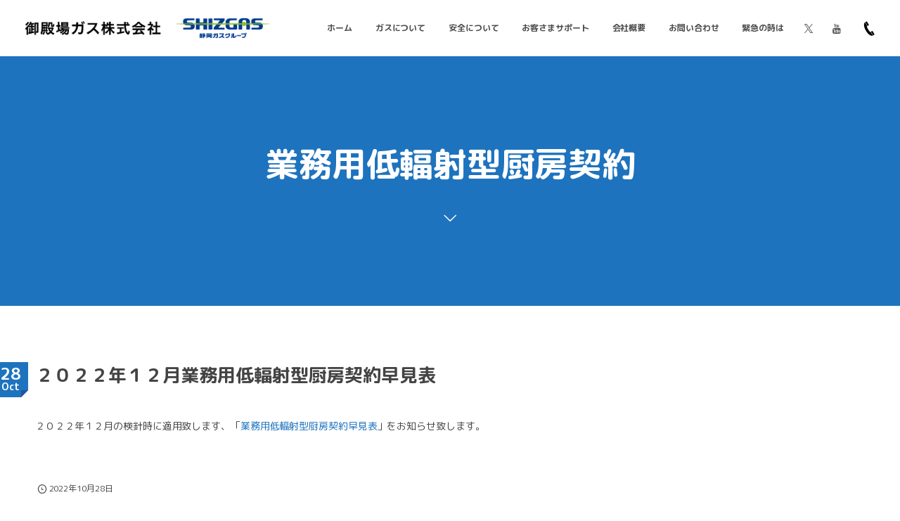

--- FILE ---
content_type: text/html; charset=UTF-8
request_url: https://gotemba-gas.jp/post-1451/
body_size: 37507
content:
<!DOCTYPE html>
<html lang="ja"><head prefix="og: http://ogp.me/ns# fb: http://ogp.me/ns/fb# article: http://ogp.me/ns/article#"><meta charset="utf-8" />
<meta name="viewport" content="width=device-width,initial-scale=1,minimum-scale=1,user-scalable=yes" /><meta name="description" content="２０２２年１２月の検針時に適用致します、「業務用低輻射型厨房契約早見表」をお知らせ致します。" /><meta name="keywords" content="" /><meta property="og:title" content="２０２２年１２月業務用低輻射型厨房契約早見表" /><meta property="og:type" content="article" /><meta property="og:url" content="https://gotemba-gas.jp/post-1451/" /><meta property="og:image" content="https://gotemba-gas.jp/wp-content/themes/dp-macchiato/img/post_thumbnail/noimage.png" /><meta property="og:image:width" content="1200" /><meta property="og:image:height" content="800" /><meta property="og:description" content="２０２２年１２月の検針時に適用致します、「業務用低輻射型厨房契約早見表」をお知らせ致します。" /><meta property="og:site_name" content="御殿場ガス株式会社" /><link rel="canonical" href="https://gotemba-gas.jp/post-1451/" /><title>２０２２年１２月業務用低輻射型厨房契約早見表  |  御殿場ガス株式会社</title>
<meta name='robots' content='max-image-preview:large' />
<link rel="dns-prefetch" href="//connect.facebook.net" /><link rel="dns-prefetch" href="//secure.gravatar.com" /><link rel="dns-prefetch" href="//api.pinterest.com" /><link rel="dns-prefetch" href="//jsoon.digitiminimi.com" /><link rel="dns-prefetch" href="//b.hatena.ne.jp" /><link rel="dns-prefetch" href="//platform.twitter.com" /><meta http-equiv="Last-Modified" content="金, 28 10月 2022 15:21:13 +0900" /><link rel='dns-prefetch' href='//ajax.googleapis.com' />
<link rel='dns-prefetch' href='//www.googletagmanager.com' />
<link rel="alternate" type="application/rss+xml" title="御殿場ガス株式会社 &raquo; フィード" href="https://gotemba-gas.jp/feed/" />
<link rel="alternate" type="application/rss+xml" title="御殿場ガス株式会社 &raquo; コメントフィード" href="https://gotemba-gas.jp/comments/feed/" />
<link rel="alternate" title="oEmbed (JSON)" type="application/json+oembed" href="https://gotemba-gas.jp/wp-json/oembed/1.0/embed?url=https%3A%2F%2Fgotemba-gas.jp%2Fpost-1451%2F" />
<link rel="alternate" title="oEmbed (XML)" type="text/xml+oembed" href="https://gotemba-gas.jp/wp-json/oembed/1.0/embed?url=https%3A%2F%2Fgotemba-gas.jp%2Fpost-1451%2F&#038;format=xml" />
<style id='wp-img-auto-sizes-contain-inline-css' type='text/css'>
img:is([sizes=auto i],[sizes^="auto," i]){contain-intrinsic-size:3000px 1500px}
/*# sourceURL=wp-img-auto-sizes-contain-inline-css */
</style>
<style id='wp-emoji-styles-inline-css' type='text/css'>

	img.wp-smiley, img.emoji {
		display: inline !important;
		border: none !important;
		box-shadow: none !important;
		height: 1em !important;
		width: 1em !important;
		margin: 0 0.07em !important;
		vertical-align: -0.1em !important;
		background: none !important;
		padding: 0 !important;
	}
/*# sourceURL=wp-emoji-styles-inline-css */
</style>
<style id='wp-block-library-inline-css' type='text/css'>
:root{--wp-block-synced-color:#7a00df;--wp-block-synced-color--rgb:122,0,223;--wp-bound-block-color:var(--wp-block-synced-color);--wp-editor-canvas-background:#ddd;--wp-admin-theme-color:#007cba;--wp-admin-theme-color--rgb:0,124,186;--wp-admin-theme-color-darker-10:#006ba1;--wp-admin-theme-color-darker-10--rgb:0,107,160.5;--wp-admin-theme-color-darker-20:#005a87;--wp-admin-theme-color-darker-20--rgb:0,90,135;--wp-admin-border-width-focus:2px}@media (min-resolution:192dpi){:root{--wp-admin-border-width-focus:1.5px}}.wp-element-button{cursor:pointer}:root .has-very-light-gray-background-color{background-color:#eee}:root .has-very-dark-gray-background-color{background-color:#313131}:root .has-very-light-gray-color{color:#eee}:root .has-very-dark-gray-color{color:#313131}:root .has-vivid-green-cyan-to-vivid-cyan-blue-gradient-background{background:linear-gradient(135deg,#00d084,#0693e3)}:root .has-purple-crush-gradient-background{background:linear-gradient(135deg,#34e2e4,#4721fb 50%,#ab1dfe)}:root .has-hazy-dawn-gradient-background{background:linear-gradient(135deg,#faaca8,#dad0ec)}:root .has-subdued-olive-gradient-background{background:linear-gradient(135deg,#fafae1,#67a671)}:root .has-atomic-cream-gradient-background{background:linear-gradient(135deg,#fdd79a,#004a59)}:root .has-nightshade-gradient-background{background:linear-gradient(135deg,#330968,#31cdcf)}:root .has-midnight-gradient-background{background:linear-gradient(135deg,#020381,#2874fc)}:root{--wp--preset--font-size--normal:16px;--wp--preset--font-size--huge:42px}.has-regular-font-size{font-size:1em}.has-larger-font-size{font-size:2.625em}.has-normal-font-size{font-size:var(--wp--preset--font-size--normal)}.has-huge-font-size{font-size:var(--wp--preset--font-size--huge)}.has-text-align-center{text-align:center}.has-text-align-left{text-align:left}.has-text-align-right{text-align:right}.has-fit-text{white-space:nowrap!important}#end-resizable-editor-section{display:none}.aligncenter{clear:both}.items-justified-left{justify-content:flex-start}.items-justified-center{justify-content:center}.items-justified-right{justify-content:flex-end}.items-justified-space-between{justify-content:space-between}.screen-reader-text{border:0;clip-path:inset(50%);height:1px;margin:-1px;overflow:hidden;padding:0;position:absolute;width:1px;word-wrap:normal!important}.screen-reader-text:focus{background-color:#ddd;clip-path:none;color:#444;display:block;font-size:1em;height:auto;left:5px;line-height:normal;padding:15px 23px 14px;text-decoration:none;top:5px;width:auto;z-index:100000}html :where(.has-border-color){border-style:solid}html :where([style*=border-top-color]){border-top-style:solid}html :where([style*=border-right-color]){border-right-style:solid}html :where([style*=border-bottom-color]){border-bottom-style:solid}html :where([style*=border-left-color]){border-left-style:solid}html :where([style*=border-width]){border-style:solid}html :where([style*=border-top-width]){border-top-style:solid}html :where([style*=border-right-width]){border-right-style:solid}html :where([style*=border-bottom-width]){border-bottom-style:solid}html :where([style*=border-left-width]){border-left-style:solid}html :where(img[class*=wp-image-]){height:auto;max-width:100%}:where(figure){margin:0 0 1em}html :where(.is-position-sticky){--wp-admin--admin-bar--position-offset:var(--wp-admin--admin-bar--height,0px)}@media screen and (max-width:600px){html :where(.is-position-sticky){--wp-admin--admin-bar--position-offset:0px}}

/*# sourceURL=wp-block-library-inline-css */
</style><style id='global-styles-inline-css' type='text/css'>
:root{--wp--preset--aspect-ratio--square: 1;--wp--preset--aspect-ratio--4-3: 4/3;--wp--preset--aspect-ratio--3-4: 3/4;--wp--preset--aspect-ratio--3-2: 3/2;--wp--preset--aspect-ratio--2-3: 2/3;--wp--preset--aspect-ratio--16-9: 16/9;--wp--preset--aspect-ratio--9-16: 9/16;--wp--preset--color--black: #000000;--wp--preset--color--cyan-bluish-gray: #abb8c3;--wp--preset--color--white: #ffffff;--wp--preset--color--pale-pink: #f78da7;--wp--preset--color--vivid-red: #cf2e2e;--wp--preset--color--luminous-vivid-orange: #ff6900;--wp--preset--color--luminous-vivid-amber: #fcb900;--wp--preset--color--light-green-cyan: #7bdcb5;--wp--preset--color--vivid-green-cyan: #00d084;--wp--preset--color--pale-cyan-blue: #8ed1fc;--wp--preset--color--vivid-cyan-blue: #0693e3;--wp--preset--color--vivid-purple: #9b51e0;--wp--preset--gradient--vivid-cyan-blue-to-vivid-purple: linear-gradient(135deg,rgb(6,147,227) 0%,rgb(155,81,224) 100%);--wp--preset--gradient--light-green-cyan-to-vivid-green-cyan: linear-gradient(135deg,rgb(122,220,180) 0%,rgb(0,208,130) 100%);--wp--preset--gradient--luminous-vivid-amber-to-luminous-vivid-orange: linear-gradient(135deg,rgb(252,185,0) 0%,rgb(255,105,0) 100%);--wp--preset--gradient--luminous-vivid-orange-to-vivid-red: linear-gradient(135deg,rgb(255,105,0) 0%,rgb(207,46,46) 100%);--wp--preset--gradient--very-light-gray-to-cyan-bluish-gray: linear-gradient(135deg,rgb(238,238,238) 0%,rgb(169,184,195) 100%);--wp--preset--gradient--cool-to-warm-spectrum: linear-gradient(135deg,rgb(74,234,220) 0%,rgb(151,120,209) 20%,rgb(207,42,186) 40%,rgb(238,44,130) 60%,rgb(251,105,98) 80%,rgb(254,248,76) 100%);--wp--preset--gradient--blush-light-purple: linear-gradient(135deg,rgb(255,206,236) 0%,rgb(152,150,240) 100%);--wp--preset--gradient--blush-bordeaux: linear-gradient(135deg,rgb(254,205,165) 0%,rgb(254,45,45) 50%,rgb(107,0,62) 100%);--wp--preset--gradient--luminous-dusk: linear-gradient(135deg,rgb(255,203,112) 0%,rgb(199,81,192) 50%,rgb(65,88,208) 100%);--wp--preset--gradient--pale-ocean: linear-gradient(135deg,rgb(255,245,203) 0%,rgb(182,227,212) 50%,rgb(51,167,181) 100%);--wp--preset--gradient--electric-grass: linear-gradient(135deg,rgb(202,248,128) 0%,rgb(113,206,126) 100%);--wp--preset--gradient--midnight: linear-gradient(135deg,rgb(2,3,129) 0%,rgb(40,116,252) 100%);--wp--preset--font-size--small: 13px;--wp--preset--font-size--medium: 20px;--wp--preset--font-size--large: 36px;--wp--preset--font-size--x-large: 42px;--wp--preset--spacing--20: 0.44rem;--wp--preset--spacing--30: 0.67rem;--wp--preset--spacing--40: 1rem;--wp--preset--spacing--50: 1.5rem;--wp--preset--spacing--60: 2.25rem;--wp--preset--spacing--70: 3.38rem;--wp--preset--spacing--80: 5.06rem;--wp--preset--shadow--natural: 6px 6px 9px rgba(0, 0, 0, 0.2);--wp--preset--shadow--deep: 12px 12px 50px rgba(0, 0, 0, 0.4);--wp--preset--shadow--sharp: 6px 6px 0px rgba(0, 0, 0, 0.2);--wp--preset--shadow--outlined: 6px 6px 0px -3px rgb(255, 255, 255), 6px 6px rgb(0, 0, 0);--wp--preset--shadow--crisp: 6px 6px 0px rgb(0, 0, 0);}:where(.is-layout-flex){gap: 0.5em;}:where(.is-layout-grid){gap: 0.5em;}body .is-layout-flex{display: flex;}.is-layout-flex{flex-wrap: wrap;align-items: center;}.is-layout-flex > :is(*, div){margin: 0;}body .is-layout-grid{display: grid;}.is-layout-grid > :is(*, div){margin: 0;}:where(.wp-block-columns.is-layout-flex){gap: 2em;}:where(.wp-block-columns.is-layout-grid){gap: 2em;}:where(.wp-block-post-template.is-layout-flex){gap: 1.25em;}:where(.wp-block-post-template.is-layout-grid){gap: 1.25em;}.has-black-color{color: var(--wp--preset--color--black) !important;}.has-cyan-bluish-gray-color{color: var(--wp--preset--color--cyan-bluish-gray) !important;}.has-white-color{color: var(--wp--preset--color--white) !important;}.has-pale-pink-color{color: var(--wp--preset--color--pale-pink) !important;}.has-vivid-red-color{color: var(--wp--preset--color--vivid-red) !important;}.has-luminous-vivid-orange-color{color: var(--wp--preset--color--luminous-vivid-orange) !important;}.has-luminous-vivid-amber-color{color: var(--wp--preset--color--luminous-vivid-amber) !important;}.has-light-green-cyan-color{color: var(--wp--preset--color--light-green-cyan) !important;}.has-vivid-green-cyan-color{color: var(--wp--preset--color--vivid-green-cyan) !important;}.has-pale-cyan-blue-color{color: var(--wp--preset--color--pale-cyan-blue) !important;}.has-vivid-cyan-blue-color{color: var(--wp--preset--color--vivid-cyan-blue) !important;}.has-vivid-purple-color{color: var(--wp--preset--color--vivid-purple) !important;}.has-black-background-color{background-color: var(--wp--preset--color--black) !important;}.has-cyan-bluish-gray-background-color{background-color: var(--wp--preset--color--cyan-bluish-gray) !important;}.has-white-background-color{background-color: var(--wp--preset--color--white) !important;}.has-pale-pink-background-color{background-color: var(--wp--preset--color--pale-pink) !important;}.has-vivid-red-background-color{background-color: var(--wp--preset--color--vivid-red) !important;}.has-luminous-vivid-orange-background-color{background-color: var(--wp--preset--color--luminous-vivid-orange) !important;}.has-luminous-vivid-amber-background-color{background-color: var(--wp--preset--color--luminous-vivid-amber) !important;}.has-light-green-cyan-background-color{background-color: var(--wp--preset--color--light-green-cyan) !important;}.has-vivid-green-cyan-background-color{background-color: var(--wp--preset--color--vivid-green-cyan) !important;}.has-pale-cyan-blue-background-color{background-color: var(--wp--preset--color--pale-cyan-blue) !important;}.has-vivid-cyan-blue-background-color{background-color: var(--wp--preset--color--vivid-cyan-blue) !important;}.has-vivid-purple-background-color{background-color: var(--wp--preset--color--vivid-purple) !important;}.has-black-border-color{border-color: var(--wp--preset--color--black) !important;}.has-cyan-bluish-gray-border-color{border-color: var(--wp--preset--color--cyan-bluish-gray) !important;}.has-white-border-color{border-color: var(--wp--preset--color--white) !important;}.has-pale-pink-border-color{border-color: var(--wp--preset--color--pale-pink) !important;}.has-vivid-red-border-color{border-color: var(--wp--preset--color--vivid-red) !important;}.has-luminous-vivid-orange-border-color{border-color: var(--wp--preset--color--luminous-vivid-orange) !important;}.has-luminous-vivid-amber-border-color{border-color: var(--wp--preset--color--luminous-vivid-amber) !important;}.has-light-green-cyan-border-color{border-color: var(--wp--preset--color--light-green-cyan) !important;}.has-vivid-green-cyan-border-color{border-color: var(--wp--preset--color--vivid-green-cyan) !important;}.has-pale-cyan-blue-border-color{border-color: var(--wp--preset--color--pale-cyan-blue) !important;}.has-vivid-cyan-blue-border-color{border-color: var(--wp--preset--color--vivid-cyan-blue) !important;}.has-vivid-purple-border-color{border-color: var(--wp--preset--color--vivid-purple) !important;}.has-vivid-cyan-blue-to-vivid-purple-gradient-background{background: var(--wp--preset--gradient--vivid-cyan-blue-to-vivid-purple) !important;}.has-light-green-cyan-to-vivid-green-cyan-gradient-background{background: var(--wp--preset--gradient--light-green-cyan-to-vivid-green-cyan) !important;}.has-luminous-vivid-amber-to-luminous-vivid-orange-gradient-background{background: var(--wp--preset--gradient--luminous-vivid-amber-to-luminous-vivid-orange) !important;}.has-luminous-vivid-orange-to-vivid-red-gradient-background{background: var(--wp--preset--gradient--luminous-vivid-orange-to-vivid-red) !important;}.has-very-light-gray-to-cyan-bluish-gray-gradient-background{background: var(--wp--preset--gradient--very-light-gray-to-cyan-bluish-gray) !important;}.has-cool-to-warm-spectrum-gradient-background{background: var(--wp--preset--gradient--cool-to-warm-spectrum) !important;}.has-blush-light-purple-gradient-background{background: var(--wp--preset--gradient--blush-light-purple) !important;}.has-blush-bordeaux-gradient-background{background: var(--wp--preset--gradient--blush-bordeaux) !important;}.has-luminous-dusk-gradient-background{background: var(--wp--preset--gradient--luminous-dusk) !important;}.has-pale-ocean-gradient-background{background: var(--wp--preset--gradient--pale-ocean) !important;}.has-electric-grass-gradient-background{background: var(--wp--preset--gradient--electric-grass) !important;}.has-midnight-gradient-background{background: var(--wp--preset--gradient--midnight) !important;}.has-small-font-size{font-size: var(--wp--preset--font-size--small) !important;}.has-medium-font-size{font-size: var(--wp--preset--font-size--medium) !important;}.has-large-font-size{font-size: var(--wp--preset--font-size--large) !important;}.has-x-large-font-size{font-size: var(--wp--preset--font-size--x-large) !important;}
/*# sourceURL=global-styles-inline-css */
</style>

<style id='classic-theme-styles-inline-css' type='text/css'>
/*! This file is auto-generated */
.wp-block-button__link{color:#fff;background-color:#32373c;border-radius:9999px;box-shadow:none;text-decoration:none;padding:calc(.667em + 2px) calc(1.333em + 2px);font-size:1.125em}.wp-block-file__button{background:#32373c;color:#fff;text-decoration:none}
/*# sourceURL=/wp-includes/css/classic-themes.min.css */
</style>
<link rel='stylesheet' id='wpsm_ac-font-awesome-front-css' href='https://gotemba-gas.jp/wp-content/plugins/responsive-accordion-and-collapse/css/font-awesome/css/font-awesome.min.css?ver=6.9' type='text/css' media='all' />
<link rel='stylesheet' id='wpsm_ac_bootstrap-front-css' href='https://gotemba-gas.jp/wp-content/plugins/responsive-accordion-and-collapse/css/bootstrap-front.css?ver=6.9' type='text/css' media='all' />
<link rel='stylesheet' id='widgetopts-styles-css' href='https://gotemba-gas.jp/wp-content/plugins/widget-options/assets/css/widget-options.css?ver=4.1.3' type='text/css' media='all' />
<link rel='stylesheet' id='dp-wp-block-library-css' href='https://gotemba-gas.jp/wp-content/themes/dp-macchiato/css/wp-blocks.css?ver=2.2.8.3' type='text/css' media='all' />
<link rel='stylesheet' id='digipress-css' href='https://gotemba-gas.jp/wp-content/themes/dp-macchiato/css/style.css?ver=20240401030040' type='text/css' media='all' />
<link rel='stylesheet' id='dp-shortcodes-css' href='https://gotemba-gas.jp/wp-content/plugins/shortcodes-for-digipress/css/style.css?ver=20211112085249' type='text/css' media='all' />
<link rel='stylesheet' id='wow-css' href='https://gotemba-gas.jp/wp-content/themes/dp-macchiato/css/animate.css?ver=2.2.8.3' type='text/css' media='all' />
<link rel='stylesheet' id='chld_thm_cfg_child-css' href='https://gotemba-gas.jp/wp-content/themes/dp-macchiato-child/style.css?ver=2.2.4.9.1637200688' type='text/css' media='all' />
<link rel='stylesheet' id='dp-visual-css' href='https://gotemba-gas.jp/wp-content/uploads/digipress/macchiato/css/visual-custom.css?ver=20260115042912' type='text/css' media='all' />
<!--n2css--><!--n2js--><script src="https://ajax.googleapis.com/ajax/libs/jquery/3.6.0/jquery.min.js?ver=6.9" id="jquery-js"></script>

<!-- Site Kit によって追加された Google タグ（gtag.js）スニペット -->
<!-- Google アナリティクス スニペット (Site Kit が追加) -->
<script src="https://www.googletagmanager.com/gtag/js?id=G-0D24N2Z8N3" id="google_gtagjs-js" async></script>
<script id="google_gtagjs-js-after">
/* <![CDATA[ */
window.dataLayer = window.dataLayer || [];function gtag(){dataLayer.push(arguments);}
gtag("set","linker",{"domains":["gotemba-gas.jp"]});
gtag("js", new Date());
gtag("set", "developer_id.dZTNiMT", true);
gtag("config", "G-0D24N2Z8N3");
//# sourceURL=google_gtagjs-js-after
/* ]]> */
</script>
<link rel="https://api.w.org/" href="https://gotemba-gas.jp/wp-json/" /><link rel="alternate" title="JSON" type="application/json" href="https://gotemba-gas.jp/wp-json/wp/v2/posts/1451" /><link rel="EditURI" type="application/rsd+xml" title="RSD" href="https://gotemba-gas.jp/xmlrpc.php?rsd" />
<link rel='shortlink' href='https://gotemba-gas.jp/?p=1451' />
<!-- Favicon Rotator -->
<link rel="shortcut icon" href="https://gotemba-gas.jp/wp-content/uploads/2021/12/gg-favicon.png" />
<!-- End Favicon Rotator -->
<meta name="generator" content="Site Kit by Google 1.170.0" /><link rel="preconnect" href="https://fonts.gstatic.com" /><link href="https://fonts.googleapis.com/css2?family=M+PLUS+Rounded+1c:wght@400;700&display=swap" rel="stylesheet" /><script>j$=jQuery;</script><script>
$(function(){
  $('a[href^="#"]').click(function(){
    var speed = 500;
    var href= $(this).attr("href");
    var target = $(href == "#" || href == "" ? 'html' : href);
    //ヘッダーの高さを取得
    var header = $('header').height();
    //ヘッダーの高さを引く
    var position = target.offset().top - header;
    $("html, body").animate({scrollTop:position}, speed, "swing");
    return false;
  });
});
</script></head><body class="wp-singular post-template-default single single-post postid-1451 single-format-standard wp-theme-dp-macchiato wp-child-theme-dp-macchiato-child main-body" data-ct-sns-cache="true" data-ct-sns-cache-time="86400000"><header id="header_container" class="header_container pc"><div class="h_group"><h1 class="hd_title image no-cap wow fadeInDown"><a href="https://gotemba-gas.jp/" title="御殿場ガス株式会社"><img src="https://gotemba-gas.jp/wp-content/uploads/digipress/macchiato/title/gg_logo_01.png" alt="御殿場ガス株式会社" /></a></h1></div><div class="r_block"><nav id="global_menu_nav" class="global_menu_nav wow fadeInDown" data-wow-delay="0.3s"><ul id="global_menu_ul" class=""><li id="menu-item-44" class="menu-item menu-item-type-custom menu-item-object-custom menu-item-home"><a href="https://gotemba-gas.jp/" class="menu-link"><span class="menu-title">ホーム</span><span class="gnav-bd"></span></a></li>
<li id="menu-item-664" class="menu-item menu-item-type-custom menu-item-object-custom menu-item-has-children"><a class="menu-link"><span class="menu-title">ガスについて</span><span class="gnav-bd"></span></a>
<ul class="sub-menu">
	<li id="menu-item-48" class="menu-item menu-item-type-post_type menu-item-object-page"><a href="https://gotemba-gas.jp/toshigas/" class="menu-link"><span class="menu-title">都市ガスをご検討</span></a></li>
	<li id="menu-item-663" class="menu-item menu-item-type-post_type menu-item-object-page"><a href="https://gotemba-gas.jp/price/" class="menu-link"><span class="menu-title">ガス料金のご案内</span></a></li>
	<li id="menu-item-662" class="menu-item menu-item-type-post_type menu-item-object-page"><a href="https://gotemba-gas.jp/payment/" class="menu-link"><span class="menu-title">ガス料金支払いについて</span></a></li>
	<li id="menu-item-661" class="menu-item menu-item-type-post_type menu-item-object-page"><a href="https://gotemba-gas.jp/moving/" class="menu-link"><span class="menu-title">お引越しについて</span></a></li>
</ul>
</li>
<li id="menu-item-53" class="menu-item menu-item-type-post_type menu-item-object-page"><a href="https://gotemba-gas.jp/safety/" class="menu-link"><span class="menu-title">安全について</span><span class="gnav-bd"></span></a></li>
<li id="menu-item-45" class="menu-item menu-item-type-post_type menu-item-object-page"><a href="https://gotemba-gas.jp/faq/" class="menu-link"><span class="menu-title">お客さまサポート</span><span class="gnav-bd"></span></a></li>
<li id="menu-item-47" class="menu-item menu-item-type-post_type menu-item-object-page"><a href="https://gotemba-gas.jp/about/" class="menu-link"><span class="menu-title">会社概要</span><span class="gnav-bd"></span></a></li>
<li id="menu-item-46" class="menu-item menu-item-type-post_type menu-item-object-page"><a href="https://gotemba-gas.jp/contact/" class="menu-link"><span class="menu-title">お問い合わせ</span><span class="gnav-bd"></span></a></li>
<li id="menu-item-660" class="menu-item menu-item-type-post_type menu-item-object-page"><a href="https://gotemba-gas.jp/emergency/" class="menu-link"><span class="menu-title">緊急の時は</span><span class="gnav-bd"></span></a></li>
</ul></nav><div id="hd_misc_div" class="hd_misc_div wow fadeInDown" data-wow-delay="0.3s"><div class="hd_sns_links"><ul><li class="tw"><a href="https://twitter.com/gotembagas" title="Follow on Twitter" target="_blank"><i class="icon-twitter"></i></a></li><li class="youtube"><a href="https://www.youtube.com/channel/UC9OvcXX3r3AL5ak7peENP0A" title="YouTube" target="_blank"><i class="icon-youtube"></i></a></li></ul></div><div id="hd_tel"><a href="tel:0550-82-0876" class="icon-phone"><span>0550-82-0876</span></a></div></div></div><div id="expand_float_menu" class="expand_float_menu wow fadeInDown" data-wow-delay="0.3s"><i class="icon-menu"></i></div></header><div id="container" class="dp-container pc clearfix singular"><section class="ct-hd term-color17"><div class="ct-whole"><h2 class="hd-title"><span>業務用低輻射型厨房契約</span></h2><div class="title-desc"><i class="hd-arrow icon-down-open"></i></div></div></section><div class="content-wrap incontainer clearfix singular">
<div id="content" class="content one-col"><article id="post-1451" class="single-article post-1451 post type-post status-publish format-standard category-gyoumuteifukusyadanbou"><header class="sb- one-col"><div class="meta meta-date wow fadeInLeft"><time datetime="2022-10-28T15:21:13+09:00" class="updated"><span class="date_day_double">28</span><span class="date_month_en">Oct</span></time></div><h1 class="entry-title single-title wow fadeInLeft"><span>２０２２年１２月業務用低輻射型厨房契約早見表</span></h1></header><div class="entry entry-content"><p>２０２２年１２月の検針時に適用致します、「<a href="https://gotemba-gas.jp/wp-content/uploads/2022/10/202212業務用低輻射型厨房契約早見表.pdf" target="_blank" rel="noopener">業務用低輻射型厨房契約早見表</a>」をお知らせ致します。</p>
</div><footer class="single_post_meta bottom icon-dot"><div class="second_row"><div class="meta meta-date"><time datetime="2022-10-28T15:21:13+09:00" class="published icon-clock">2022年10月28日</time></div></div></footer></article><div class="single-nav  one-col"><ul class="clearfix"><li class="left"><a href="https://gotemba-gas.jp/post-1402/" title="２０２２年１１月業務用低輻射型厨房契約早見表" class="tooltip"><i class="icon-double-angle-left"></i>Prev</a></li><li class="right"><a href="https://gotemba-gas.jp/post-1523/" title="２０２３年１月業務用低輻射型厨房契約早見表" class="tooltip">Next<i class="icon-double-angle-right"></i></a></li></ul></div><section id="comments_area">
</section></div></div><footer id="footer" class="clearfix">
<div class="ft-container"><div class="ft-widget-content">
<div class="widget-area one clearfix">
<div id="nav_menu-2" class="widget widget-box widget_nav_menu slider_fx"><div class="menu-footer-01-container"><ul id="menu-footer-01" class="menu"><li id="menu-item-377" class="menu-item menu-item-type-post_type menu-item-object-page menu-item-377"><a href="https://gotemba-gas.jp/toshigas/">都市ガスをご検討</a></li>
<li id="menu-item-375" class="menu-item menu-item-type-post_type menu-item-object-page menu-item-375"><a href="https://gotemba-gas.jp/safety/">安全について</a></li>
<li id="menu-item-373" class="menu-item menu-item-type-post_type menu-item-object-page menu-item-373"><a href="https://gotemba-gas.jp/price/">ガス料金のご案内</a></li>
<li id="menu-item-374" class="menu-item menu-item-type-post_type menu-item-object-page menu-item-374"><a href="https://gotemba-gas.jp/payment/">ガス料金支払いについて</a></li>
<li id="menu-item-372" class="menu-item menu-item-type-post_type menu-item-object-page menu-item-372"><a href="https://gotemba-gas.jp/moving/">お引越しについて</a></li>
<li id="menu-item-371" class="menu-item menu-item-type-post_type menu-item-object-page menu-item-371"><a href="https://gotemba-gas.jp/shizgasdenki/">SHIZGASでんき</a></li>
<li id="menu-item-376" class="menu-item menu-item-type-post_type menu-item-object-page menu-item-376"><a href="https://gotemba-gas.jp/emergency/">緊急の時は</a></li>
</ul></div></div></div>
<div class="widget-area two clearfix">
<div id="nav_menu-3" class="widget widget-box widget_nav_menu slider_fx"><div class="menu-footer-02-container"><ul id="menu-footer-02" class="menu"><li id="menu-item-382" class="menu-item menu-item-type-taxonomy menu-item-object-category menu-item-382"><a href="https://gotemba-gas.jp/category/notice/">お知らせ</a></li>
<li id="menu-item-379" class="menu-item menu-item-type-post_type menu-item-object-page menu-item-379"><a href="https://gotemba-gas.jp/faq/">お客さまサポート</a></li>
<li id="menu-item-378" class="menu-item menu-item-type-post_type menu-item-object-page menu-item-378"><a href="https://gotemba-gas.jp/contact/">お問い合わせ</a></li>
<li id="menu-item-381" class="menu-item menu-item-type-post_type menu-item-object-page menu-item-381"><a href="https://gotemba-gas.jp/about/">会社概要</a></li>
<li id="menu-item-380" class="menu-item menu-item-type-post_type menu-item-object-page menu-item-380"><a href="https://gotemba-gas.jp/sitemap/">サイトマップ</a></li>
<li id="menu-item-383" class="menu-item menu-item-type-post_type menu-item-object-page menu-item-privacy-policy menu-item-383"><a rel="privacy-policy" href="https://gotemba-gas.jp/privacy-policy/">プライバシーポリシー　　お客さま情報の取扱いについて</a></li>
</ul></div></div></div>
<div class="widget-area three clearfix">
<div id="dpcustomtextwidget-13" class="widget widget-box dp_custom_text_widget slider_fx"><div class="dp_text_widget"><p><img src="https://gotemba-gas.jp/wp-content/uploads/img/top/gg_footerlogo_02.png" alt="" class="alignnone size-full" style="margin:0;" /></p>
<div class="b">御殿場ガス株式会社</div>
<div style="font-size:10px; margin-top:-5px;">GOTEMBA GAS CO.,LTD.</div>
<p>〒412-0045<br />
静岡県御殿場市川島田600番地<br />
TEL：0550-82-0876<br />
FAX：0550-82-0547<br />
<span class="b">24時間、365日体制でお電話お受けしております。</span></p>
</div></div></div>
</div><span id="gotop-ft">TOP</span>
<div class="copyright"><div class="inner">&copy; 2009 - 2026 <a href="https://gotemba-gas.jp/"><small>御殿場ガス株式会社</small></a>
</div></div></div>
</footer>
</div><i id="gotop" class="icon-arrow-up-pop"></i><script>paceOptions={restartOnRequestAfter:false};</script><script type="speculationrules">
{"prefetch":[{"source":"document","where":{"and":[{"href_matches":"/*"},{"not":{"href_matches":["/wp-*.php","/wp-admin/*","/wp-content/uploads/*","/wp-content/*","/wp-content/plugins/*","/wp-content/themes/dp-macchiato-child/*","/wp-content/themes/dp-macchiato/*","/*\\?(.+)"]}},{"not":{"selector_matches":"a[rel~=\"nofollow\"]"}},{"not":{"selector_matches":".no-prefetch, .no-prefetch a"}}]},"eagerness":"conservative"}]}
</script>
<script>function dp_theme_noactivate_copyright(){return;}</script><script src="https://gotemba-gas.jp/wp-content/plugins/responsive-accordion-and-collapse/js/accordion-custom.js?ver=6.9" id="call_ac-custom-js-front-js"></script>
<script src="https://gotemba-gas.jp/wp-content/plugins/responsive-accordion-and-collapse/js/accordion.js?ver=6.9" id="call_ac-js-front-js"></script>
<script src="https://gotemba-gas.jp/wp-content/plugins/shortcodes-for-digipress/inc/js/jquery/bjqs.min.js?ver=1.3.0.4" id="dp_sc_bjqs-js"></script>
<script src="https://gotemba-gas.jp/wp-content/plugins/shortcodes-for-digipress/inc/js/jquery/jquery.countTo.min.js?ver=1.3.0.4" id="dp_sc_count_to-js"></script>
<script src="https://gotemba-gas.jp/wp-content/plugins/shortcodes-for-digipress/inc/js/jquery/jquery.circle.progress.min.js?ver=1.3.0.4" id="dp_sc_circular_bar-js"></script>
<script src="https://gotemba-gas.jp/wp-content/plugins/shortcodes-for-digipress/inc/js/jquery/jquery.tablesorter.min.js?ver=1.3.0.4" id="dp_sc_tablesorter-js"></script>
<script src="https://gotemba-gas.jp/wp-content/plugins/shortcodes-for-digipress/inc/js/script.min.js?ver=1.3.0.4" id="dp_sc_plugin_js-js"></script>
<script src="https://gotemba-gas.jp/wp-content/themes/dp-macchiato/inc/js/wow.min.js?ver=2.2.8.3" id="wow-js"></script>
<script src="https://gotemba-gas.jp/wp-content/themes/dp-macchiato/inc/js/jquery/jquery.easing.min.js?ver=2.2.8.3" id="easing-js"></script>
<script src="https://gotemba-gas.jp/wp-includes/js/imagesloaded.min.js?ver=5.0.0" id="imagesloaded-js"></script>
<script src="https://gotemba-gas.jp/wp-content/themes/dp-macchiato/inc/js/jquery/jquery.masonry.min.js?ver=2.2.8.3" id="dp-masonry-js"></script>
<script src="https://gotemba-gas.jp/wp-content/themes/dp-macchiato/inc/js/jquery/jquery.fitvids.min.js?ver=2.2.8.3" id="fitvids-js"></script>
<script src="https://gotemba-gas.jp/wp-content/themes/dp-macchiato/inc/js/scrollReveal.min.js?ver=2.2.8.3" id="scrollReveal-js"></script>
<script src="https://gotemba-gas.jp/wp-content/themes/dp-macchiato/inc/js/jquery/jquery.sharecount.min.js?ver=2.2.8.3" id="sns-share-count-js"></script>
<script src="https://gotemba-gas.jp/wp-content/themes/dp-macchiato/inc/js/theme-import.min.js?ver=20240401030040" id="digipress-js"></script>
<script id="wp-emoji-settings" type="application/json">
{"baseUrl":"https://s.w.org/images/core/emoji/17.0.2/72x72/","ext":".png","svgUrl":"https://s.w.org/images/core/emoji/17.0.2/svg/","svgExt":".svg","source":{"concatemoji":"https://gotemba-gas.jp/wp-includes/js/wp-emoji-release.min.js?ver=6.9"}}
</script>
<script type="module">
/* <![CDATA[ */
/*! This file is auto-generated */
const a=JSON.parse(document.getElementById("wp-emoji-settings").textContent),o=(window._wpemojiSettings=a,"wpEmojiSettingsSupports"),s=["flag","emoji"];function i(e){try{var t={supportTests:e,timestamp:(new Date).valueOf()};sessionStorage.setItem(o,JSON.stringify(t))}catch(e){}}function c(e,t,n){e.clearRect(0,0,e.canvas.width,e.canvas.height),e.fillText(t,0,0);t=new Uint32Array(e.getImageData(0,0,e.canvas.width,e.canvas.height).data);e.clearRect(0,0,e.canvas.width,e.canvas.height),e.fillText(n,0,0);const a=new Uint32Array(e.getImageData(0,0,e.canvas.width,e.canvas.height).data);return t.every((e,t)=>e===a[t])}function p(e,t){e.clearRect(0,0,e.canvas.width,e.canvas.height),e.fillText(t,0,0);var n=e.getImageData(16,16,1,1);for(let e=0;e<n.data.length;e++)if(0!==n.data[e])return!1;return!0}function u(e,t,n,a){switch(t){case"flag":return n(e,"\ud83c\udff3\ufe0f\u200d\u26a7\ufe0f","\ud83c\udff3\ufe0f\u200b\u26a7\ufe0f")?!1:!n(e,"\ud83c\udde8\ud83c\uddf6","\ud83c\udde8\u200b\ud83c\uddf6")&&!n(e,"\ud83c\udff4\udb40\udc67\udb40\udc62\udb40\udc65\udb40\udc6e\udb40\udc67\udb40\udc7f","\ud83c\udff4\u200b\udb40\udc67\u200b\udb40\udc62\u200b\udb40\udc65\u200b\udb40\udc6e\u200b\udb40\udc67\u200b\udb40\udc7f");case"emoji":return!a(e,"\ud83e\u1fac8")}return!1}function f(e,t,n,a){let r;const o=(r="undefined"!=typeof WorkerGlobalScope&&self instanceof WorkerGlobalScope?new OffscreenCanvas(300,150):document.createElement("canvas")).getContext("2d",{willReadFrequently:!0}),s=(o.textBaseline="top",o.font="600 32px Arial",{});return e.forEach(e=>{s[e]=t(o,e,n,a)}),s}function r(e){var t=document.createElement("script");t.src=e,t.defer=!0,document.head.appendChild(t)}a.supports={everything:!0,everythingExceptFlag:!0},new Promise(t=>{let n=function(){try{var e=JSON.parse(sessionStorage.getItem(o));if("object"==typeof e&&"number"==typeof e.timestamp&&(new Date).valueOf()<e.timestamp+604800&&"object"==typeof e.supportTests)return e.supportTests}catch(e){}return null}();if(!n){if("undefined"!=typeof Worker&&"undefined"!=typeof OffscreenCanvas&&"undefined"!=typeof URL&&URL.createObjectURL&&"undefined"!=typeof Blob)try{var e="postMessage("+f.toString()+"("+[JSON.stringify(s),u.toString(),c.toString(),p.toString()].join(",")+"));",a=new Blob([e],{type:"text/javascript"});const r=new Worker(URL.createObjectURL(a),{name:"wpTestEmojiSupports"});return void(r.onmessage=e=>{i(n=e.data),r.terminate(),t(n)})}catch(e){}i(n=f(s,u,c,p))}t(n)}).then(e=>{for(const n in e)a.supports[n]=e[n],a.supports.everything=a.supports.everything&&a.supports[n],"flag"!==n&&(a.supports.everythingExceptFlag=a.supports.everythingExceptFlag&&a.supports[n]);var t;a.supports.everythingExceptFlag=a.supports.everythingExceptFlag&&!a.supports.flag,a.supports.everything||((t=a.source||{}).concatemoji?r(t.concatemoji):t.wpemoji&&t.twemoji&&(r(t.twemoji),r(t.wpemoji)))});
//# sourceURL=https://gotemba-gas.jp/wp-includes/js/wp-emoji-loader.min.js
/* ]]> */
</script>
<script>new WOW().init();j$(document).ready(function(){var plxcnf={reset:false,over:'0.8s',move:'80px',easing:'ease-out',mobile:false};window.sr=new scrollReveal(plxcnf);});</script><script async src="https://platform.twitter.com/widgets.js"></script><script type="application/ld+json">{"@context":"http://schema.org","@type":"BlogPosting","mainEntityOfPage":{"@type":"WebPage","@id":"https://gotemba-gas.jp/post-1451/"},"headline":"２０２２年１２月業務用低輻射型厨房契約早見表","image":{"@type":"ImageObject","url":"https://gotemba-gas.jp/wp-content/themes/dp-macchiato/img/post_thumbnail/noimage.png","width":696,"height":0},"datePublished":"2022-10-28T15:21:13+09:00","dateModified":"2022-10-28T15:21:13+09:00","articleSection":"業務用低輻射型厨房契約","author":{"@type":"Person","name":"takahashitoshio"},"publisher":{"@type":"Organization","name":"御殿場ガス株式会社","logo":{"@type":"ImageObject","url":"https://gotemba-gas.jp/wp-content/themes/dp-macchiato/img/json-ld/nologo.png","width":600,"height":60}},"description":"２０２２年１２月の検針時に適用致します、「業務用低輻射型厨房契約早見表」をお知らせ致します。"}</script><script type="application/ld+json">{"@context":"https://schema.org","@type":"BreadcrumbList","itemListElement":[{"@type":"ListItem","position":1,"name":"業務用低輻射型厨房契約","item":"https://gotemba-gas.jp/category/gyoumuteifukusyadanbou/"},{"@type":"ListItem","position":2,"name":"２０２２年１２月業務用低輻射型厨房契約早見表","item":"https://gotemba-gas.jp/post-1451/"}]}</script><script type="application/ld+json">{"@context":"http://schema.org","@type":"WebSite","inLanguage":"ja","name":"御殿場ガス株式会社","alternateName":"","image":"https://gotemba-gas.jp/wp-content/themes/dp-macchiato/img/json-ld/nologo.png","url":"https://gotemba-gas.jp/"}</script></body></html>

--- FILE ---
content_type: text/css
request_url: https://gotemba-gas.jp/wp-content/themes/dp-macchiato-child/style.css?ver=2.2.4.9.1637200688
body_size: 495
content:
/*
Theme Name: Macchiato by DigiPress Child
Theme URI: https://digipress.info/
Template: dp-macchiato
Author: digistate co.,ltd.
Author URI: https://www.digistate.co.jp/
Description: Customize various visual settings and select theme type for DigiPress theme. Do not use this for any commercial purpose.
Tags: two-columns,left-sidebar,accessibility-ready,custom-background,custom-colors,custom-header,custom-menu,editor-style,featured-images,microformats,post-formats,rtl-language-support,sticky-post,threaded-comments,translation-ready
Version: 2.2.4.9.1637200688
Updated: 2021-11-18 10:58:08

*/



--- FILE ---
content_type: text/css
request_url: https://gotemba-gas.jp/wp-content/uploads/digipress/macchiato/css/visual-custom.css?ver=20260115042912
body_size: 21323
content:
@charset "utf-8";:root{--header-menu-link-color:#000000;--header-menu-link-color-8p:rgba(0,0, 0,.08);--header-menu-link-color-34p:rgba(0,0, 0,.34);--header-menu-bg-color:#ffffff;--base-font-color:#444444;--base-font-color-8p:rgba(68,68, 68,.08);--base-font-color-34p:rgba(68,68, 68,.34);--container-bg-color:#ffffff;--primary-color:#1e73be;}body{background-color:#ffffff;}body{font-family:'M PLUS Rounded 1c','Hiragino Sans','Hiragino Kaku Gothic ProN',Meiryo,sans-serif;}.entry,.widget-box .dp_text_widget,.widget-box .textwidget{font-size:14px;}.mb-theme .entry,.mb-theme .widget-box .dp_text_widget,.mb-theme .widget-box .textwidget{font-size:14px;}.dp-container .entry a,.dp-container .dp_text_widget a,.dp-container .textwidget a,#comment_section .commentlist a:hover{color:#1e73be;}.dp-container .entry a:hover,.dp-container .dp_text_widget a:hover,.dp-container .textwidget a:hover,.fake-hover:hover{color:#145493;}.single-date-top,.dp-container pre,.entry input[type="submit"],.plane-label,input#submit{color:#ffffff;background-color:#1e73be;}.hd_slideshow .bx-wrapper .bx-pager .bx-pager-item a{background-color:#ffffff;text-shadow:0 0 30px rgba(0,0,0,.38);}.hd_slideshow .bx-controls-direction a{color:#ffffff;}.header-banner-inner,.header-banner-inner a, .header-banner-inner a:hover{color:#ffffff;text-shadow:0 0 30px rgba(0,0,0,.38);}.mb-theme .header-banner-inner,.mb-theme .header-banner-inner a, .mb-theme .header-banner-inner a:hover{color:#ffffff;text-shadow:0 0 15px rgba(0,0,0,.72);}#banner_caption::before,#banner_caption::after,.header-banner-inner .bx-viewport .slide .loop-cat::before,.header-banner-inner .bx-viewport .slide .loop-cat::after{background-color:#ffffff;}.dp-container{color:#444444;background-color:#ffffff;}.dp-container a,.dp-container a:hover,.main-wrap a{color:#444444;}.content-wrap{background-color:#ffffff;}.pace{background-color:#ffffff;border-color:#1e73be;}.pace .pace-progress{background-color:#1e73be;}.pace .pace-progress::after{color:rgba(68,68,68,.68);}.header_container.pc,.header_container.mb.fixed{color:#000000;background-color:#ffffff;background:linear-gradient(to bottom, rgba(255,255,255,.92) 0%,rgba(255,255,255,.72) 38%,rgba(255,255,255,.1) 100%);filter:progid:DXImageTransform.Microsoft.gradient( startColorstr='#34'ffffff,endColorstr='#14'ffffff,GradientType=0 );}.header_container.mb{border-color:#1e73be;color:#000000;background-color:#ffffff;}.header_container.pc:hover,.header_container.pc.scroll{background-color:rgba(255,255,255,.92);}.header_container a,#hd_tel a,#global_menu_ul a.menu-link:hover{color:#000000;}.header_container a:hover{color:#1e73be;}.hd_sns_links ul li a::before{background-color:#000000;}#global_menu_ul .sub-menu{background-color:rgba(255,255,255,.92);box-shadow:0 1px 4px rgba(0,0,0,.7);}#global_menu_ul a.menu-link,.hd_sns_links ul li a{color:rgba(0,0,0,.7);}#global_menu_ul a.menu-link::after{background-color:#1e73be;}.hd_sns_links ul li a:hover{color:#ffffff;}#global_menu_nav.mq-mode{color:#000000;background-color:#ffffff;}#header-search .modal-trigger::before,#global_menu_nav.mq-mode .mq_sub_li{color:#ffffff;background-color:#000000;}#global_menu_nav.mq-mode,#global_menu_nav.mq-mode .menu-link{border-color:rgba(0,0,0,.22);}.ft-widget-content .widget-area{width:30.8%;}.ft-widget-content .widget-area.two{margin:0 3.8%;}.dp-container .entry a{font-weight:normal;text-decoration:none;}.dp-container .entry a:hover{text-decoration:underline;}.loop-section.normal:not(.mobile) .loop-date,.loop-section.portfolio.pt2 .loop-date,.loop-section.magazine.pt1 .loop-date,.loop-section.portfolio.mobile .loop-date,.single-article header .meta-date,.entry ol li::before,.dp_text_widget ol li::before,.textwidget ol li::before,#gotop{background-color:#1e73be;color:#ffffff;}.loop-section.normal:not(.mobile) .loop-date::before,.loop-section.portfolio.pt2 .loop-date::before,.loop-section.magazine.pt1 .loop-date::before,.loop-section.portfolio.mobile .loop-date::before,.single-article header .meta-date::before{border-color:rgba(30,85,160,1) transparent transparent rgba(30,85,160,1);background-color:#ffffff;}.single-article .single_post_meta .loop-share-num a,.loop-section.portfolio.pattern2 .loop-title a,.loop-section.normal .loop-share-num a,.loop-section.magazine .loop-share-num a,.loop-section.mobile .loop-share-num a,.loop-section .loop-title a,.loop-section .meta-author a{color:#444444;}.loop-section.normal .loop-share-num .share-icon::after,.loop-section.magazine .loop-share-num .share-icon::after,.loop-section.mobile .loop-share-num .share-icon::after{border-color:transparent transparent transparent rgba(68,68,68,.1);}.loop-section.normal .loop-share-num .share-icon,.loop-section.magazine .loop-share-num .share-icon,.loop-section.mobile .loop-share-num .share-icon,.single-article .single_post_meta .loop-share-num .share-icon,.dp_feed_widget li a{background-color:rgba(68,68,68,.1);}.dp_feed_widget li a:hover{color:#ffffff;}.dp_feed_widget li a:hover::before{background-color:#444444;}.loop-excerpt{color:rgba(68,68,68,.74);}.ct-hd{background-color:#1e73be;}.meta-cat .item-link{color:#444444;}.magazine.one .loop-article .meta-cat .item-link:hover,.news .meta-cat .item-link{color:#ffffff;background-color:#444444;border-color:#444444;}.ct-hd.term-color3,.loop-post-thumb-flip.term-color3{background-color:#1e73be;}.meta-cat .item-link.term-color3{color:#1e73be;}.single_post_meta .meta-cat a.term-color3:hover,.dp_related_posts.horizontal .meta-cat .item-link.term-color3:hover,.magazine.one .loop-article .meta-cat .item-link.term-color3:hover,.news .meta-cat .item-link.term-color3{color:#ffffff;border-color:#1e73be;background-color:#1e73be;}.bx-wrapper .bx-pager .bx-pager-item a{background-color:#444444;}.bx-controls-direction a{color:#444444;}input[type="checkbox"]:checked,input[type="radio"]:checked{background-color:#1e73be;}select{border-color:rgba(68,68,68,.14);color:#444444;}#footer select{border-color:rgba(68,68,68,.14);color:#444444;}.dp_toc_container{border-color:rgba(30, 115, 190,.2);background:#ffffff;}.dp_toc_container::before{background:rgba(30, 115, 190,.04);}.dp_toc_container ul.dp_toc_ul{border-color:rgba(30, 115, 190,.24);}.dp_toc_container p.toc_title_block>span::before,.dp_toc_container ul.dp_toc_ul>li::before{background:rgba(30, 115, 190,.16);}.dp_toc_container ul.dp_toc_ul li a,.dp_toc_container ul.dp_toc_ul li a:hover,.dp_toc_container ul.dp_toc_ul>li li::before{color:#444444;}.rank_label.thumb{background-color:#1e73be;}.rank_label.no-thumb{color:rgba(68,68,68,.1);}.mb-theme .single-nav li{background-color:rgba(68,68,68,.06);}address,#switch_comment_type li.active_tab,#comment_section li.comment:hover,#comment_section li.trackback:hover,#comment_section li.pingback:hover{border-color:#1e73be;}.entry h1, .entry h2,.entry h3,.entry h4,.entry h5,.entry h6,.dp_text_widget h1,.dp_text_widget h2,.dp_text_widget h3,.dp_text_widget h4,.dp_text_widget h5,.dp_text_widget h6,.textwidget h1,.textwidget h2,.textwidget h3,.textwidget h4,.textwidget h5,.textwidget h6{border-bottom-color:rgba(30,115,190,.28);}.widget_pages li a::after,.widget_nav_menu li a::after,.widget_nav_menu li.current-menu-item a::after,.widget_categories li a::after,.widget_categories li.current-cat a::after{background-color:rgba(68,68,68,.54);}.entry ul li::before, .dp_text_widget ul li::before,.textwidget ul li::before{background-color:#1e73be;box-shadow:0 0 0 3px rgba(30, 115,190,.3);}.single-article header::before,.single-article .single_post_meta,.single-article .single_post_meta .loop-share-num div[class^="bg-"],.dp_related_posts.news li,table.gsc-search-box{border-color:rgba(68,68,68,.4);}.single-article .single_post_meta::before{background-color:#ffffff;color:rgba(68,68,68,.4);}.inside-title,#reply-title{color:#444444;}.inside-title span,.comment-respond #reply-title span,.dp_tab_widget_ul li span,.dp_related_posts.horizontal .meta-cat .item-link,.wd-title span{background-color:#ffffff;}.dp_tab_widget_ul li:hover::before,.dp_tab_widget_ul li.active_tab::before{background-color:#1e73be;}.dp_tab_widget_ul{border-color:rgba(68,68,68,.6);}.cat-item .count{color:#ffffff;background-color:rgba(68,68,68,.5);}#commentform input[type="submit"]{color:#1e73be;}#commentform input[type="submit"]:hover{color:#ffffff;background-color:#1e73be;border-color:#1e73be;}.single_post_meta .meta-cat .item-link:hover,.dp_related_posts.horizontal .meta-cat .item-link:hover,.tagcloud a:hover,.dp-container .more-entry-link a:hover,#comment_section .comment-meta .comment-reply-link:hover,.entry>p>a.more-link:hover,.navialignleft a:hover,.navialignright a:hover,.dp-container .entry .dp-pagenavi a:hover,.dp-container .entry .dp-pagenavi a::before,.dp-pagenavi a:hover,.dp-pagenavi a::before,.dp-pagenavi .page-numbers.current,.dp-pagenavi .page-numbers:hover{color:#ffffff;background-color:#444444;border-color:#444444;}.nav_to_paged a::before,.nav_to_paged a::after,.loop-section .more-link a::before,.loop-section .more-link a::after,.loop-section.magazine .loop-article::before{background-color:#444444;}.dp-container .more-entry-link a{background-color:rgba(68,68,68,.18);}.dp_related_posts li:hover,.recent_entries li:hover{border-color:#444444;}.tooltip-arrow{border-color:transparent transparent #444444 transparent;}.tooltip-msg{color:#ffffff;background-color:#444444;}.dp-container blockquote::before,.dp-container blockquote::after{color:#1e73be;}#comment_section li.comment:hover,#comment_section li..trackback:hover,#comment_section li..pingback:hover{border-color:#1e73be;}.modal_wrapper.main_menu{color:#000000;background-color:#ffffff;}.modal_wrapper.main_menu a{color:#000000;}.footer_bar,.search-form .submit-area button.search-btn{background-color:#1e73be;color:#ffffff;}.ftbar_btn, .ftbar_btn a{color:#ffffff;}.main_slide_menu .menu-item,.main_slide_menu .menu-item:first-child,.main_slide_menu .menu-item .expand{border-color:rgba(0,0,0, .32);}body:not(.mb-theme) .wow{visibility:hidden}#footer{background-color:#dff0f7;color:#444444;}#footer a{color:#333333;}#footer a:hover{color:#666666;}#footer .inside-title{color:#444444;}#footer .inside-title span,#footer .dp_tab_widget_ul li span,#footer .wd-title span,#footer .loop-section.normal:not(.mobile) .loop-date::before,#footer .loop-section.portfolio.pt2 .loop-date::before,#footer .loop-section.magazine.pt1 .loop-date::before,#footer .loop-section.portfolio.mobile .loop-date::before{background-color:#dff0f7;}#footer .dp_tab_widget_ul{border-color:rgba(68,68,68,.6);}#footer .dp_tab_widget_ul li:hover::before,#footer .dp_tab_widget_ul li.active_tab::before{background-color:#1e73be;}#footer .tagcloud a:hover,#footer .more-entry-link a:hover{color:#dff0f7;background-color:#444444;border-color:#444444;}#footer .cat-item .count{color:#dff0f7;background-color:rgba(68,68,68,.5);}#footer .dp_related_posts li:hover,#footer .recent_entries li:hover{border-color:#444444;}#footer .dp_feed_widget li a{color:#444444;background-color:rgba(68,68,68,.1);}#footer .dp_feed_widget li a:hover{color:#dff0f7;}#footer .dp_feed_widget li a:hover::before{background-color:#444444;}#footer_menu_ul,.mb-theme #footer_menu_ul .menu-item{border-color:rgba(68,68,68,.2);}#footer_menu_ul .menu-item::after{color:rgba(68,68,68,.6);}#footer .loop-section.portfolio .loop-article-content a,#footer .loop-section.portfolio .meta-cat .item-link{color:#fff;}.btn,a.btn{border-color:#1e73be;color:#1e73be;}.btn:not([class*="btn-"]):hover,a.btn:not([class*="btn-"]):hover{border-color:#1e73be;}.label,.btn::after{background-color:#1e73be}.label::after{background-color:#ffffff;}#footer .label::after{background-color:#dff0f7;}h3,h5{color:#1e73be;}.fcb{color:#1e73be;}.fcr{color:#c30d23;}@media screen and (max-width: 768px) {.sp-only {display: none !important;}}@media screen and (min-width: 768px) {.pc-only {display: none !important;}}.loop-sec-header{    display:none;}#dpcustomtextwidget-5{    width:1180px;    margin:0 auto;}/*ローディングなし*/.pace{display:none;}/*スライダー*/@media screen and (max-width: 1280px) {.slider2-text{margin-left:50px!important;}}@media screen and (max-width: 1024px) {.slider2-text{margin-left:50px!important;}}/*ヘッダーカラー*/.header_container.pc, .header_container.mb.fixed {    color: #000;    background-color: #fff;    background: #fff;    filter: progid:DXImageTransform.Microsoft.gradient( startColorstr='#34'000000,endColorstr='#14'000000,GradientType=0 );}/*ヘッダーロゴ拡大*/.header_container .h_group .hd_title.image img {    max-width: 100%;    max-height: 60px;    width: auto;    height: auto;    margin: 0;}.header_container .h_group {    position: absolute;    top: 50%;    left: 30px;    margin-right: 15px;    max-width: 360px;    text-align: left;    -webkit-transform: translateY(-50%);    -ms-transform: translateY(-50%);    transform: translateY(-50%);}/*ウィジェットのパディング解除*/.widget-container.liquid .widget-box {    width: 100%;    padding: 0 ;}/*グリッドレイアウト*/#grid-4col-2col{    width:100%;    display: grid;    grid-template-columns:1fr 1fr 1fr 1fr;    justify-content: center;}#grid-2col-1col{    width:100%;    display: grid;    grid-template-columns:1fr 1fr;    justify-content: center;}#grid-2col-1col img{    margin:0;}#grid-3col-1col{    width:100%;    display: grid;    grid-template-columns:1fr 1fr 1fr;    justify-content: center;}@media screen and (max-width: 768px) {#grid-4col-2col{grid-template-columns:1fr 1fr;}#grid-2col-1col{grid-template-columns:1fr;}#grid-3col-1col{grid-template-columns:1fr;}}/*tableレイアウト*/.tbl-l{border-top:none!important;border-left:none!important;border-right:none!important;border-bottom:1px dotted #9FA0A0!important;padding:10px;width:20%;font-weight:normal;background-color:#fff!important;}.tbl-r{border-top:none!important;border-left:none!important;border-right:none!important;border-bottom:1px dotted #9FA0A0!important;padding:10px;width:80%;}/*about*/.map-border{border:3px solid #1e73be;}.map-border img{margin:0;}/*faq*/.qa-a{font-size:16px;font-weight:bold;color:#1e73be;margin-right:5px;}/*緊急時タイトル*/.em-title {  position: relative;  padding: 1.5rem;  text-align: center;  border: 2px solid #c30d23;  background: #fef1f1;  color:#c30d23;  margin:100px 0 20px 0;  font-weight:bold;}.em-title:before,.em-title:after {  position: absolute;  content: '';}.em-title:before {  top: -40px;  left: calc(50% - 40px);  width: 80px;  height: 80px;  border: 2px solid #c30d23;  border-radius: 50%;  background: #fef1f1;}.em-title:after {  top: 0;  left: 0;  width: 100%;  height: 100%;  background: #fef1f1;}.em-title i {  font-size: 30px;  font-size: 3rem;  line-height: 60px;  position: absolute;  z-index: 1;  top: -40px;  left: calc(50% - 40px);  width: 80px;  height: 60px;  text-align: center;  color:#c30d23;}.em-title span {  position: relative;  z-index: 1;}.icon-phone:before {vertical-align: -3px;    }/*フォームカスタマイズ*/@media(max-width:500px){.inquiry th,.inquiry td { display:block!important; width:100%!important; border-top:none!important; -webkit-box-sizing:border-box!important; -moz-box-sizing:border-box!important; box-sizing:border-box!important;}.inquiry tr:first-child th{ border-top:1px solid #d7d7d7!important;}/* 必須・任意のサイズ調整 */.inquiry .haveto,.inquiry .any {font-size:10px;}}/*見出し欄*/.inquiry th{ text-align:left; font-size:14px; color:#444; padding-right:5px; width:30%; background:#f7f7f7; border:solid 1px #d7d7d7;}/*通常欄*/.inquiry td{ width:70%; font-size:13px; border:solid 1px #d7d7d7;}/*横の行とテーブル全体*/.entry-content .inquiry tr,.entry-content table{ border:solid 1px #d7d7d7;}/*必須の調整*/.haveto{ font-size:7px; padding:5px; background:#ff9393; color:#fff; border-radius:2px; margin-right:5px; position:relative; bottom:1px;}/*任意の調整*/.any{ font-size:7px; padding:5px; background:#93c9ff; color:#fff; border-radius:2px; margin-right:5px; position:relative; bottom:1px;}/*ラジオボタンを縦並び指定*/.verticallist .wpcf7-list-item{ display:block;}/*送信ボタンのデザイン変更*/.formbtn{display: block;width:350px;background:#1e73be;color:#fff;font-size:18px;font-weight:bold;border:2px solid #3f93d1;border-radius:50px;margin:auto;padding:10px 0;}/*送信ボタンマウスホバー時*/.formbtn:hover{background:#3f93d1;color:#fff;border:2px solid #3f93d1;}/*お問い合わせ先フッター*/.faq-footer{border: 1px solid #1e73be;/* 線の太さ・種類・色 */padding: 70px 10px 10px 10px;/* 内側の余白 上・右・左・下 */position: relative;z-index: 0;font-size:18px;font-weight:bold;text-align:center;color:#000;}.faq-footer:before{background-color: #1e73be;/* タイトル部分背景色 */color: #fff;/* タイトル部分文字色 */content: 'お問い合わせ先';height:40px;/* タイトル部分高さ */padding: 5px 10px;position: absolute;top: 0;left: 0;right: 0;z-index: 2;font-size:18px;font-weight:bold;text-align:center;}.faq-footer:after {border-style: solid;border-width: 10px 10px 0 10px;border-color: #1e73be transparent transparent transparent;/* 吹き出し三角部分の色 */content: "";position: absolute;top: 50px;left: 49.5%;width: 0px;height: 0px;z-index: 1;}.faq-footer p{margin:0;}.faq-footer a{color:#fff!important;text-decoration:none!important;font-size:18px;font-weight:bold!important;background-color:#1e73be;border:1px solid #1e73be;border-radius:50px;padding:15px 40px;transition: background 1s;}.faq-footer a:hover{background-color:#3f93d1;}.faq-footer .icon-phone:before {vertical-align: -5px;    }.faq-footer ul{display: flex;justify-content: center;align-items: center;flex-wrap: wrap;}.faq-footer li{margin:10px;}.faq-footer li:before{display:none;}/*メニュー*/.menubox{position:relative;margin-top:-70px;}.menubox p{margin:0;}.menubox .menubox-imgleft{position: absolute;left: 0;bottom:40px;}.menubox .menubox-imgright{position: absolute;right: 0;bottom:40px;}#menu-grid-6col{    width:1180px;    margin:0 auto;    display: grid;    grid-template-columns:1fr 1fr 1fr 1fr 1fr 1fr;    justify-content: center;    align-self:end;    text-align:center;    grid-gap:20px;    position:relative;}#menu-grid-6col p{    margin:0;}@media screen and (max-width: 768px) {#menu-grid-6col{grid-template-columns:1fr 1fr;}.menubox{    margin-top:0;}#menu-grid-6col a{    border-radius:10px 10px 10px 10px!important;    padding:20px 0;    background-color:#fff;    font-weight:bold;}.menu-line{    display:none;}}@media screen and (max-width: 1180px) {#menu-grid-6col{width:100%;}}@media screen and (max-width: 1280px) {.menubox .menubox-imgleft{display:none;}.menubox .menubox-imgright{display:none;}}#menu-grid-6col a{    display:block;    border:5px solid #206DB2;    border-radius:10px 10px 0 0;    padding:20px 0;    background-color:#fff;    font-weight:bold;    transition: all 0.7s;}#menu-grid-6col a:hover{    transform: scale(1.1);}.menu-line {    height: 0;    margin: -20px 0 40px;    padding: 0;    border-top: 40px solid #206DB2;}.ggmenu-title{font-size:24px;font-weight:bold;position: relative;text-align: center;margin:30px 0;}.ggmenu-title:before {position: absolute;bottom: -10px;left: calc(50% - 30px);width: 60px;height: 5px;content: '';border-radius: 3px;background: #1e73be;}.ggmenu-title2{font-size:24px;font-weight:bold;position: relative;text-align: center;margin:50px 0;color:#fff;}.ggmenu-title2:before {position: absolute;bottom: -10px;left: calc(50% - 30px);width: 60px;height: 5px;content: '';border-radius: 3px;background: #1e73be;}.menu-em {color: #fff!important;border-radius: 10px!important;border: 5px solid #c30d23!important;background-color: #c30d23!important;}.menu-em:hover{color:#fff!important;}/*ガス機器パララックス*/#item-grid-4col-2col{    width:1180px;    margin:0 auto;    display: grid;    grid-template-columns:1fr 1fr 1fr 1fr;    justify-content: center;    text-align:center;    grid-gap:20px;}@media screen and (max-width: 768px) {#item-grid-4col-2col{grid-template-columns:1fr 1fr;width:100%;}}/*sns*/.gg-twitter{    background-color:#55ACEE;    border-radius:10px 0 0 10px;    text-align:center;}.gg-youtube{    background-color:#cd201f;    border-radius:0 10px 10px 0;    text-align:center;}@media screen and (max-width: 768px) {.gg-twitter{    border-radius:10px 10px 0 0;}.gg-youtube{    border-radius:0 0 10px 10px;}}.ggsns-title{font-size:24px;font-weight:bold;position: relative;text-align: center;margin:30px 0;color:#fff;}.ggsns-title:before {position: absolute;bottom: -10px;left: calc(50% - 30px);width: 60px;height: 5px;content: '';border-radius: 3px;background: #fff;}.gg-twitter a{    font-size:18px;    font-weight:bold;    padding:10px 20px;    border-radius:10px;    color:#55ACEE!important;    background-color:#fff;    transition: all 0.7s;}.gg-youtube a{    font-size:18px;    font-weight:bold;    padding:10px 20px;    border-radius:10px;    color:#cd201f!important;    background-color:#fff;    transition: all 0.7s;}.gg-twitter a:hover{    transform: scale(1.1);}.gg-youtube a:hover{    transform: scale(1.1);}/*関連リンク*/#link-grid-4col-2col{display: grid;grid-template-columns:1fr 1fr 1fr 1fr;justify-content: center;text-align:center;grid-gap:20px;}@media screen and (max-width: 768px) {#linkl-grid-4col-2col{grid-template-columns:1fr 1fr;}}#link-grid-4col-2col div{border:1px solid #000;}